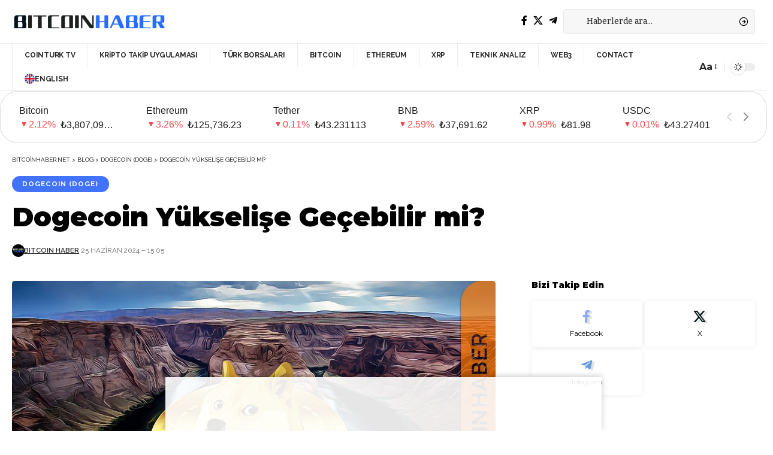

--- FILE ---
content_type: text/html; charset=utf-8
request_url: https://www.google.com/recaptcha/api2/aframe
body_size: 267
content:
<!DOCTYPE HTML><html><head><meta http-equiv="content-type" content="text/html; charset=UTF-8"></head><body><script nonce="M0e4uFYkGPai7JiR_2Kg7Q">/** Anti-fraud and anti-abuse applications only. See google.com/recaptcha */ try{var clients={'sodar':'https://pagead2.googlesyndication.com/pagead/sodar?'};window.addEventListener("message",function(a){try{if(a.source===window.parent){var b=JSON.parse(a.data);var c=clients[b['id']];if(c){var d=document.createElement('img');d.src=c+b['params']+'&rc='+(localStorage.getItem("rc::a")?sessionStorage.getItem("rc::b"):"");window.document.body.appendChild(d);sessionStorage.setItem("rc::e",parseInt(sessionStorage.getItem("rc::e")||0)+1);localStorage.setItem("rc::h",'1769020011467');}}}catch(b){}});window.parent.postMessage("_grecaptcha_ready", "*");}catch(b){}</script></body></html>